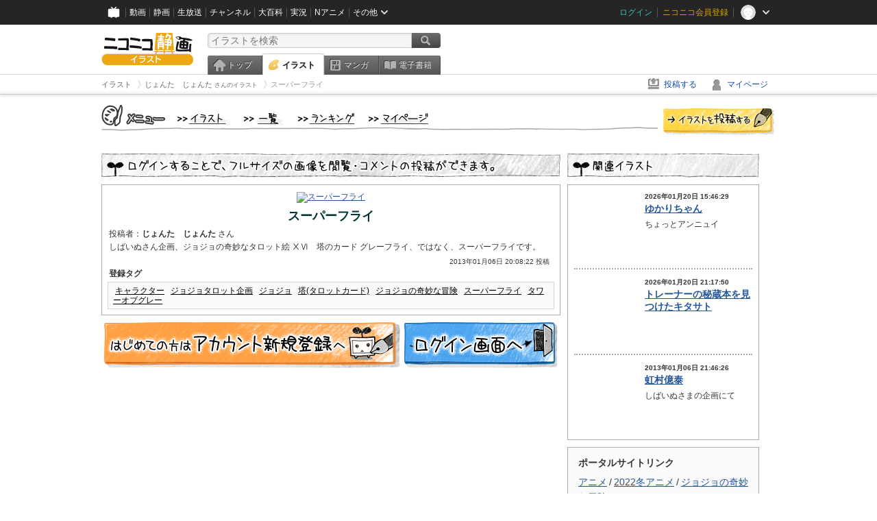

--- FILE ---
content_type: text/html; charset=utf-8
request_url: https://ext.live.nicovideo.jp/watch/lv348695718?auto_play=true&target_blank=true&default_mute=true&comment_visible=on&dwc=false&stream_quality=low&auto_stop_sec=300
body_size: 1396
content:
<!doctype html><html lang="ja-jp"><head><meta charSet="utf-8"/><meta name="viewport" content="width=device-width,initial-scale=1"/><meta http-equiv="x-ua-compatible" content="ie=edge"/><link rel="Shortcut Icon" type="image/x-icon" href="https://nicolive.cdn.nimg.jp/relive/party1-static/images/common/favicon.afada.ico"/><link rel="icon" type="image/x-icon" href="https://nicolive.cdn.nimg.jp/relive/party1-static/images/common/favicon.afada.ico"/><title>ニコニコ生放送</title><link rel="stylesheet" type="text/css" href="https://nicolive.cdn.nimg.jp/relive/ext/stylesheets/external_player.b699e549.css"/><style>
                    * {
                        padding: 0;
                        margin: 0;
                    }
                    html,
                    body {
                        width: 100%;
                        height: 100%;
                    }
                    #player {
                        width: 640px;
                        height: 480px;
                    }
        </style><script type="application/json" id="embedded-data" data-props="{&quot;site&quot;:{&quot;frontendVersion&quot;:&quot;67.0.4&quot;}}"></script></head><body><div id="nicolive-external-player" class="nicolive-external-player"><main class="error-view"><div class="content-block"><div class="poster-container"><svg data-svg-role="initializing" xmlns="http://www.w3.org/2000/svg" viewBox="0 0 100 100" preserveAspectRatio="xMidYMid"><rect x="0" y="0" width="100" height="100" fill="#424242" rx="4" ry="4"></rect><rect x="2" y="2" width="96" height="96" fill="#000000" rx="4" ry="4"></rect><g><circle x="43" y="43" fill="#cccccc" cx="50" cy="20" r="9"></circle><circle x="43" y="43" fill="#cccccc" cx="71" cy="29" r="6"></circle><circle x="43" y="43" fill="#000000" cx="80" cy="50" r="9"></circle><circle x="43" y="43" fill="#000000" cx="71" cy="71" r="5"></circle><circle x="43" y="43" fill="#000000" cx="50" cy="80" r="9"></circle><circle x="43" y="43" fill="#000000" cx="29" cy="71" r="5"></circle><circle x="43" y="43" fill="#000000" cx="20" cy="50" r="9"></circle><circle x="43" y="43" fill="#cccccc" cx="29" cy="29" r="6"></circle></g></svg></div></div></main></div><script src="https://nicolive.cdn.nimg.jp/relive/party1-static/vendor/common/react/react-19_2_3.production.min.8c717.js" defer=""></script><script src="https://nicolive.cdn.nimg.jp/relive/party1-static/vendor/common/react/react-dom-19_2_3.production.min.68eda.js" defer=""></script><script src="https://nicolive.cdn.nimg.jp/relive/ext/scripts/external_player.531ca10d56.js" defer=""></script><script>
            window.addEventListener('load', function () {
                var externalPlayer = new window.Nicolive.ExternalPlayer(
                    document.getElementById('nicolive-external-player'),
                    'https://live2.nicovideo.jp/api/v2/',
                    'wss://a.live2.nicovideo.jp/wsapi/v2/watch/',
                    'https://nicolive.cdn.nimg.jp/relive/party1-static',
                    {"fetchFailed":"現在アクセスできません","beforeOpen":"放送予定","ended":"放送終了","endProgram":"番組が終了しました","unsupportedEnvironment":"サイトでご覧ください","fullAudience":"混雑中のため、続きはサイトでご覧ください","otherError":"続きはサイトでご覧ください","reserve":"niconicoで予約する","watchTimeshift":"niconicoでタイムシフト視聴する","watch":"niconicoで視聴する","mute":"ミュート（消音）","reload":"更新","stop":"停止","commentToggle":"コメント表示/非表示"}
                );
                externalPlayer.play('lv348695718');
            });
        </script></body></html>

--- FILE ---
content_type: application/javascript
request_url: https://nicolive.cdn.nimg.jp/relive/party1-static/vendor/common/react/react-19_2_3.production.min.8c717.js
body_size: 3206
content:
/**
 * @license React
 * react.production.min.js
 *
 * Copyright (c) Meta Platforms, Inc. and affiliates.
 *
 * This source code is licensed under the MIT license found in the
 * LICENSE file in the root directory of this source tree.
 */
!function(e,t){"object"==typeof exports&&"undefined"!=typeof module?module.exports=t():"function"==typeof define&&define.amd?define(t):(e="undefined"!=typeof globalThis?globalThis:e||self).React=t()}(this,function(){"use strict";function e(e){return e&&e.__esModule&&Object.prototype.hasOwnProperty.call(e,"default")?e.default:e}var t,n,r={exports:{}},o={};function u(){if(t)return o;t=1;var e=Symbol.for("react.transitional.element"),n=Symbol.for("react.portal"),r=Symbol.for("react.fragment"),u=Symbol.for("react.strict_mode"),i=Symbol.for("react.profiler"),c=Symbol.for("react.consumer"),s=Symbol.for("react.context"),f=Symbol.for("react.forward_ref"),a=Symbol.for("react.suspense"),l=Symbol.for("react.memo"),p=Symbol.for("react.lazy"),y=Symbol.for("react.activity"),d=Symbol.iterator;var h={isMounted:function(){return!1},enqueueForceUpdate:function(){},enqueueReplaceState:function(){},enqueueSetState:function(){}},_=Object.assign,m={};function b(e,t,n){this.props=e,this.context=t,this.refs=m,this.updater=n||h}function v(){}function S(e,t,n){this.props=e,this.context=t,this.refs=m,this.updater=n||h}b.prototype.isReactComponent={},b.prototype.setState=function(e,t){if("object"!=typeof e&&"function"!=typeof e&&null!=e)throw Error("takes an object of state variables to update or a function which returns an object of state variables.");this.updater.enqueueSetState(this,e,t,"setState")},b.prototype.forceUpdate=function(e){this.updater.enqueueForceUpdate(this,e,"forceUpdate")},v.prototype=b.prototype;var E=S.prototype=new v;E.constructor=S,_(E,b.prototype),E.isPureReactComponent=!0;var g=Array.isArray;function w(){}var j={H:null,A:null,T:null,S:null},H=Object.prototype.hasOwnProperty;function R(t,n,r){var o=r.ref;return{$$typeof:e,type:t,key:n,ref:void 0!==o?o:null,props:r}}function k(t){return"object"==typeof t&&null!==t&&t.$$typeof===e}var C=/\/+/g;function $(e,t){return"object"==typeof e&&null!==e&&null!=e.key?(n=""+e.key,r={"=":"=0",":":"=2"},"$"+n.replace(/[=:]/g,function(e){return r[e]})):t.toString(36);var n,r}function x(t,r,o,u,i){var c=typeof t;"undefined"!==c&&"boolean"!==c||(t=null);var s,f,a=!1;if(null===t)a=!0;else switch(c){case"bigint":case"string":case"number":a=!0;break;case"object":switch(t.$$typeof){case e:case n:a=!0;break;case p:return x((a=t._init)(t._payload),r,o,u,i)}}if(a)return i=i(t),a=""===u?"."+$(t,0):u,g(i)?(o="",null!=a&&(o=a.replace(C,"$&/")+"/"),x(i,r,o,"",function(e){return e})):null!=i&&(k(i)&&(s=i,f=o+(null==i.key||t&&t.key===i.key?"":(""+i.key).replace(C,"$&/")+"/")+a,i=R(s.type,f,s.props)),r.push(i)),1;a=0;var l,y=""===u?".":u+":";if(g(t))for(var h=0;h<t.length;h++)a+=x(u=t[h],r,o,c=y+$(u,h),i);else if("function"==typeof(h=null===(l=t)||"object"!=typeof l?null:"function"==typeof(l=d&&l[d]||l["@@iterator"])?l:null))for(t=h.call(t),h=0;!(u=t.next()).done;)a+=x(u=u.value,r,o,c=y+$(u,h++),i);else if("object"===c){if("function"==typeof t.then)return x(function(e){switch(e.status){case"fulfilled":return e.value;case"rejected":throw e.reason;default:switch("string"==typeof e.status?e.then(w,w):(e.status="pending",e.then(function(t){"pending"===e.status&&(e.status="fulfilled",e.value=t)},function(t){"pending"===e.status&&(e.status="rejected",e.reason=t)})),e.status){case"fulfilled":return e.value;case"rejected":throw e.reason}}throw e}(t),r,o,u,i);throw r=String(t),Error("Objects are not valid as a React child (found: "+("[object Object]"===r?"object with keys {"+Object.keys(t).join(", ")+"}":r)+"). If you meant to render a collection of children, use an array instead.")}return a}function T(e,t,n){if(null==e)return e;var r=[],o=0;return x(e,r,"","",function(e){return t.call(n,e,o++)}),r}function O(e){if(-1===e._status){var t=e._result;(t=t()).then(function(t){0!==e._status&&-1!==e._status||(e._status=1,e._result=t)},function(t){0!==e._status&&-1!==e._status||(e._status=2,e._result=t)}),-1===e._status&&(e._status=0,e._result=t)}if(1===e._status)return e._result.default;throw e._result}var A="function"==typeof reportError?reportError:function(e){if("object"==typeof window&&"function"==typeof window.ErrorEvent){var t=new window.ErrorEvent("error",{bubbles:!0,cancelable:!0,message:"object"==typeof e&&null!==e&&"string"==typeof e.message?String(e.message):String(e),error:e});if(!window.dispatchEvent(t))return}else if("object"==typeof process&&"function"==typeof process.emit)return void process.emit("uncaughtException",e);console.error(e)},I={map:T,forEach:function(e,t,n){T(e,function(){t.apply(this,arguments)},n)},count:function(e){var t=0;return T(e,function(){t++}),t},toArray:function(e){return T(e,function(e){return e})||[]},only:function(e){if(!k(e))throw Error("React.Children.only expected to receive a single React element child.");return e}};return o.Activity=y,o.Children=I,o.Component=b,o.Fragment=r,o.Profiler=i,o.PureComponent=S,o.StrictMode=u,o.Suspense=a,o.__CLIENT_INTERNALS_DO_NOT_USE_OR_WARN_USERS_THEY_CANNOT_UPGRADE=j,o.__COMPILER_RUNTIME={__proto__:null,c:function(e){return j.H.useMemoCache(e)}},o.cache=function(e){return function(){return e.apply(null,arguments)}},o.cacheSignal=function(){return null},o.cloneElement=function(e,t,n){if(null==e)throw Error("The argument must be a React element, but you passed "+e+".");var r=_({},e.props),o=e.key;if(null!=t)for(u in void 0!==t.key&&(o=""+t.key),t)!H.call(t,u)||"key"===u||"__self"===u||"__source"===u||"ref"===u&&void 0===t.ref||(r[u]=t[u]);var u=arguments.length-2;if(1===u)r.children=n;else if(1<u){for(var i=Array(u),c=0;c<u;c++)i[c]=arguments[c+2];r.children=i}return R(e.type,o,r)},o.createContext=function(e){return(e={$$typeof:s,_currentValue:e,_currentValue2:e,_threadCount:0,Provider:null,Consumer:null}).Provider=e,e.Consumer={$$typeof:c,_context:e},e},o.createElement=function(e,t,n){var r,o={},u=null;if(null!=t)for(r in void 0!==t.key&&(u=""+t.key),t)H.call(t,r)&&"key"!==r&&"__self"!==r&&"__source"!==r&&(o[r]=t[r]);var i=arguments.length-2;if(1===i)o.children=n;else if(1<i){for(var c=Array(i),s=0;s<i;s++)c[s]=arguments[s+2];o.children=c}if(e&&e.defaultProps)for(r in i=e.defaultProps)void 0===o[r]&&(o[r]=i[r]);return R(e,u,o)},o.createRef=function(){return{current:null}},o.forwardRef=function(e){return{$$typeof:f,render:e}},o.isValidElement=k,o.lazy=function(e){return{$$typeof:p,_payload:{_status:-1,_result:e},_init:O}},o.memo=function(e,t){return{$$typeof:l,type:e,compare:void 0===t?null:t}},o.startTransition=function(e){var t=j.T,n={};j.T=n;try{var r=e(),o=j.S;null!==o&&o(n,r),"object"==typeof r&&null!==r&&"function"==typeof r.then&&r.then(w,A)}catch(e){A(e)}finally{null!==t&&null!==n.types&&(t.types=n.types),j.T=t}},o.unstable_useCacheRefresh=function(){return j.H.useCacheRefresh()},o.use=function(e){return j.H.use(e)},o.useActionState=function(e,t,n){return j.H.useActionState(e,t,n)},o.useCallback=function(e,t){return j.H.useCallback(e,t)},o.useContext=function(e){return j.H.useContext(e)},o.useDebugValue=function(){},o.useDeferredValue=function(e,t){return j.H.useDeferredValue(e,t)},o.useEffect=function(e,t){return j.H.useEffect(e,t)},o.useEffectEvent=function(e){return j.H.useEffectEvent(e)},o.useId=function(){return j.H.useId()},o.useImperativeHandle=function(e,t,n){return j.H.useImperativeHandle(e,t,n)},o.useInsertionEffect=function(e,t){return j.H.useInsertionEffect(e,t)},o.useLayoutEffect=function(e,t){return j.H.useLayoutEffect(e,t)},o.useMemo=function(e,t){return j.H.useMemo(e,t)},o.useOptimistic=function(e,t){return j.H.useOptimistic(e,t)},o.useReducer=function(e,t,n){return j.H.useReducer(e,t,n)},o.useRef=function(e){return j.H.useRef(e)},o.useState=function(e){return j.H.useState(e)},o.useSyncExternalStore=function(e,t,n){return j.H.useSyncExternalStore(e,t,n)},o.useTransition=function(){return j.H.useTransition()},o.version="19.2.3",o}return e((n||(n=1,r.exports=u()),r.exports))});
